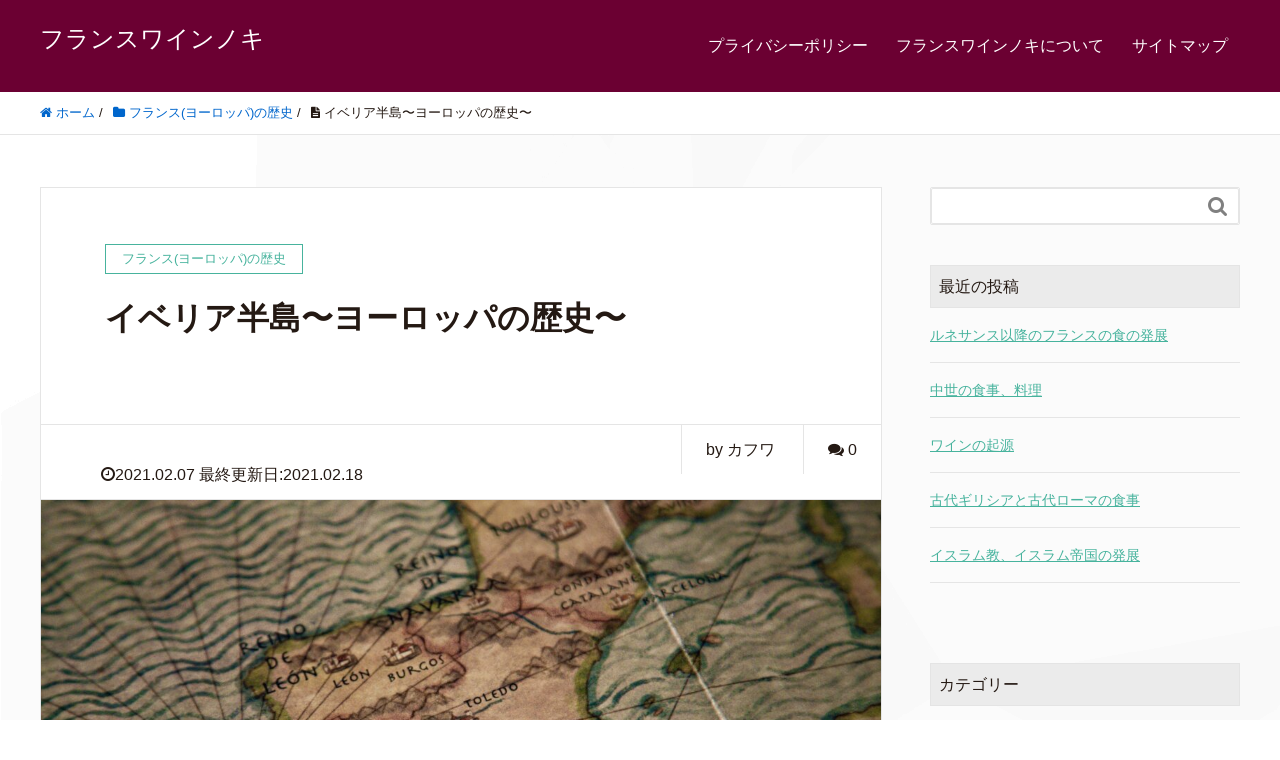

--- FILE ---
content_type: text/html; charset=UTF-8
request_url: https://vinfrancais.xyz/iberica/
body_size: 16606
content:




















































































































































































































































































































































































































































































































<!DOCTYPE HTML>
<html lang="ja" prefix="og: http://ogp.me/ns#">
<head>
	
	<meta charset="UTF-8">
	<title>イベリア半島〜ヨーロッパの歴史〜</title>
	<meta name="viewport" content="width=device-width,initial-scale=1.0">

<meta name='robots' content='max-image-preview:large' />
<meta name="keywords" content="" />
<meta name="description" content="
イベリア半島〜ヨーロッパの歴史〜



イベリア半島にはもともとイベリア人が住んでいましたが、紀元前12c頃にフェニキア人が入ってきます。その後、ガリアからケルト人やギリシア人も入ってくるようになりました。



紀元前2c頃、ローマとカ" />
<meta name="robots" content="index" />
<meta property="og:title" content="イベリア半島〜ヨーロッパの歴史〜" />
<meta property="og:type" content="article" />
<meta property="og:description" content="
イベリア半島〜ヨーロッパの歴史〜



イベリア半島にはもともとイベリア人が住んでいましたが、紀元前12c頃にフェニキア人が入ってきます。その後、ガリアからケルト人やギリシア人も入ってくるようになりました。



紀元前2c頃、ローマとカ" />
<meta property="og:url" content="https://vinfrancais.xyz/iberica/" />
<meta property="og:image" content="https://vinfrancais.xyz/wp-content/uploads/2021/02/map-5631690_1920.jpg" />
<meta property="og:locale" content="ja_JP" />
<meta property="og:site_name" content="フランスワインノキ" />
<link href="https://plus.google.com/" rel="publisher" />
<meta content="summary" name="twitter:card" />
<meta content="vinfrancaisR" name="twitter:site" />

<link rel='dns-prefetch' href='//www.google.com' />
<link rel='dns-prefetch' href='//s.w.org' />
<link rel="alternate" type="application/rss+xml" title="フランスワインノキ &raquo; イベリア半島〜ヨーロッパの歴史〜 のコメントのフィード" href="https://vinfrancais.xyz/iberica/feed/" />
<script type="text/javascript">
window._wpemojiSettings = {"baseUrl":"https:\/\/s.w.org\/images\/core\/emoji\/14.0.0\/72x72\/","ext":".png","svgUrl":"https:\/\/s.w.org\/images\/core\/emoji\/14.0.0\/svg\/","svgExt":".svg","source":{"concatemoji":"https:\/\/vinfrancais.xyz\/wp-includes\/js\/wp-emoji-release.min.js?ver=6.0.11"}};
/*! This file is auto-generated */
!function(e,a,t){var n,r,o,i=a.createElement("canvas"),p=i.getContext&&i.getContext("2d");function s(e,t){var a=String.fromCharCode,e=(p.clearRect(0,0,i.width,i.height),p.fillText(a.apply(this,e),0,0),i.toDataURL());return p.clearRect(0,0,i.width,i.height),p.fillText(a.apply(this,t),0,0),e===i.toDataURL()}function c(e){var t=a.createElement("script");t.src=e,t.defer=t.type="text/javascript",a.getElementsByTagName("head")[0].appendChild(t)}for(o=Array("flag","emoji"),t.supports={everything:!0,everythingExceptFlag:!0},r=0;r<o.length;r++)t.supports[o[r]]=function(e){if(!p||!p.fillText)return!1;switch(p.textBaseline="top",p.font="600 32px Arial",e){case"flag":return s([127987,65039,8205,9895,65039],[127987,65039,8203,9895,65039])?!1:!s([55356,56826,55356,56819],[55356,56826,8203,55356,56819])&&!s([55356,57332,56128,56423,56128,56418,56128,56421,56128,56430,56128,56423,56128,56447],[55356,57332,8203,56128,56423,8203,56128,56418,8203,56128,56421,8203,56128,56430,8203,56128,56423,8203,56128,56447]);case"emoji":return!s([129777,127995,8205,129778,127999],[129777,127995,8203,129778,127999])}return!1}(o[r]),t.supports.everything=t.supports.everything&&t.supports[o[r]],"flag"!==o[r]&&(t.supports.everythingExceptFlag=t.supports.everythingExceptFlag&&t.supports[o[r]]);t.supports.everythingExceptFlag=t.supports.everythingExceptFlag&&!t.supports.flag,t.DOMReady=!1,t.readyCallback=function(){t.DOMReady=!0},t.supports.everything||(n=function(){t.readyCallback()},a.addEventListener?(a.addEventListener("DOMContentLoaded",n,!1),e.addEventListener("load",n,!1)):(e.attachEvent("onload",n),a.attachEvent("onreadystatechange",function(){"complete"===a.readyState&&t.readyCallback()})),(e=t.source||{}).concatemoji?c(e.concatemoji):e.wpemoji&&e.twemoji&&(c(e.twemoji),c(e.wpemoji)))}(window,document,window._wpemojiSettings);
</script>
<style type="text/css">
img.wp-smiley,
img.emoji {
	display: inline !important;
	border: none !important;
	box-shadow: none !important;
	height: 1em !important;
	width: 1em !important;
	margin: 0 0.07em !important;
	vertical-align: -0.1em !important;
	background: none !important;
	padding: 0 !important;
}
</style>
	<link rel='stylesheet' id='font-awesome-css'  href='https://vinfrancais.xyz/wp-content/themes/xeory_extension/lib/css/font-awesome.min.css?ver=6.0.11' type='text/css' media='all' />
<link rel='stylesheet' id='base-css-css'  href='https://vinfrancais.xyz/wp-content/themes/xeory_extension/base.css?ver=6.0.11' type='text/css' media='all' />
<link rel='stylesheet' id='main-css-css'  href='https://vinfrancais.xyz/wp-content/themes/xeory_extension_child/style.css?ver=6.0.11' type='text/css' media='all' />
<link rel='stylesheet' id='wp-block-library-css'  href='https://vinfrancais.xyz/wp-includes/css/dist/block-library/style.min.css?ver=6.0.11' type='text/css' media='all' />
<link rel='stylesheet' id='coblocks-frontend-css'  href='https://vinfrancais.xyz/wp-content/plugins/coblocks/dist/style-coblocks-1.css?ver=2.24.4' type='text/css' media='all' />
<link rel='stylesheet' id='advgb_custom_styles-css'  href='https://vinfrancais.xyz/wp-content/uploads/advgb/custom_styles.css?ver=6.0.11' type='text/css' media='all' />
<link rel='stylesheet' id='dashicons-css'  href='https://vinfrancais.xyz/wp-includes/css/dashicons.min.css?ver=6.0.11' type='text/css' media='all' />
<link rel='stylesheet' id='advgb_blocks_styles_min-css'  href='https://vinfrancais.xyz/wp-content/plugins/advanced-gutenberg/assets/css/blocks_styles/blocks.min.css?ver=6.0.11' type='text/css' media='all' />
<style id='global-styles-inline-css' type='text/css'>
body{--wp--preset--color--black: #000000;--wp--preset--color--cyan-bluish-gray: #abb8c3;--wp--preset--color--white: #ffffff;--wp--preset--color--pale-pink: #f78da7;--wp--preset--color--vivid-red: #cf2e2e;--wp--preset--color--luminous-vivid-orange: #ff6900;--wp--preset--color--luminous-vivid-amber: #fcb900;--wp--preset--color--light-green-cyan: #7bdcb5;--wp--preset--color--vivid-green-cyan: #00d084;--wp--preset--color--pale-cyan-blue: #8ed1fc;--wp--preset--color--vivid-cyan-blue: #0693e3;--wp--preset--color--vivid-purple: #9b51e0;--wp--preset--gradient--vivid-cyan-blue-to-vivid-purple: linear-gradient(135deg,rgba(6,147,227,1) 0%,rgb(155,81,224) 100%);--wp--preset--gradient--light-green-cyan-to-vivid-green-cyan: linear-gradient(135deg,rgb(122,220,180) 0%,rgb(0,208,130) 100%);--wp--preset--gradient--luminous-vivid-amber-to-luminous-vivid-orange: linear-gradient(135deg,rgba(252,185,0,1) 0%,rgba(255,105,0,1) 100%);--wp--preset--gradient--luminous-vivid-orange-to-vivid-red: linear-gradient(135deg,rgba(255,105,0,1) 0%,rgb(207,46,46) 100%);--wp--preset--gradient--very-light-gray-to-cyan-bluish-gray: linear-gradient(135deg,rgb(238,238,238) 0%,rgb(169,184,195) 100%);--wp--preset--gradient--cool-to-warm-spectrum: linear-gradient(135deg,rgb(74,234,220) 0%,rgb(151,120,209) 20%,rgb(207,42,186) 40%,rgb(238,44,130) 60%,rgb(251,105,98) 80%,rgb(254,248,76) 100%);--wp--preset--gradient--blush-light-purple: linear-gradient(135deg,rgb(255,206,236) 0%,rgb(152,150,240) 100%);--wp--preset--gradient--blush-bordeaux: linear-gradient(135deg,rgb(254,205,165) 0%,rgb(254,45,45) 50%,rgb(107,0,62) 100%);--wp--preset--gradient--luminous-dusk: linear-gradient(135deg,rgb(255,203,112) 0%,rgb(199,81,192) 50%,rgb(65,88,208) 100%);--wp--preset--gradient--pale-ocean: linear-gradient(135deg,rgb(255,245,203) 0%,rgb(182,227,212) 50%,rgb(51,167,181) 100%);--wp--preset--gradient--electric-grass: linear-gradient(135deg,rgb(202,248,128) 0%,rgb(113,206,126) 100%);--wp--preset--gradient--midnight: linear-gradient(135deg,rgb(2,3,129) 0%,rgb(40,116,252) 100%);--wp--preset--duotone--dark-grayscale: url('#wp-duotone-dark-grayscale');--wp--preset--duotone--grayscale: url('#wp-duotone-grayscale');--wp--preset--duotone--purple-yellow: url('#wp-duotone-purple-yellow');--wp--preset--duotone--blue-red: url('#wp-duotone-blue-red');--wp--preset--duotone--midnight: url('#wp-duotone-midnight');--wp--preset--duotone--magenta-yellow: url('#wp-duotone-magenta-yellow');--wp--preset--duotone--purple-green: url('#wp-duotone-purple-green');--wp--preset--duotone--blue-orange: url('#wp-duotone-blue-orange');--wp--preset--font-size--small: 13px;--wp--preset--font-size--medium: 20px;--wp--preset--font-size--large: 36px;--wp--preset--font-size--x-large: 42px;}.has-black-color{color: var(--wp--preset--color--black) !important;}.has-cyan-bluish-gray-color{color: var(--wp--preset--color--cyan-bluish-gray) !important;}.has-white-color{color: var(--wp--preset--color--white) !important;}.has-pale-pink-color{color: var(--wp--preset--color--pale-pink) !important;}.has-vivid-red-color{color: var(--wp--preset--color--vivid-red) !important;}.has-luminous-vivid-orange-color{color: var(--wp--preset--color--luminous-vivid-orange) !important;}.has-luminous-vivid-amber-color{color: var(--wp--preset--color--luminous-vivid-amber) !important;}.has-light-green-cyan-color{color: var(--wp--preset--color--light-green-cyan) !important;}.has-vivid-green-cyan-color{color: var(--wp--preset--color--vivid-green-cyan) !important;}.has-pale-cyan-blue-color{color: var(--wp--preset--color--pale-cyan-blue) !important;}.has-vivid-cyan-blue-color{color: var(--wp--preset--color--vivid-cyan-blue) !important;}.has-vivid-purple-color{color: var(--wp--preset--color--vivid-purple) !important;}.has-black-background-color{background-color: var(--wp--preset--color--black) !important;}.has-cyan-bluish-gray-background-color{background-color: var(--wp--preset--color--cyan-bluish-gray) !important;}.has-white-background-color{background-color: var(--wp--preset--color--white) !important;}.has-pale-pink-background-color{background-color: var(--wp--preset--color--pale-pink) !important;}.has-vivid-red-background-color{background-color: var(--wp--preset--color--vivid-red) !important;}.has-luminous-vivid-orange-background-color{background-color: var(--wp--preset--color--luminous-vivid-orange) !important;}.has-luminous-vivid-amber-background-color{background-color: var(--wp--preset--color--luminous-vivid-amber) !important;}.has-light-green-cyan-background-color{background-color: var(--wp--preset--color--light-green-cyan) !important;}.has-vivid-green-cyan-background-color{background-color: var(--wp--preset--color--vivid-green-cyan) !important;}.has-pale-cyan-blue-background-color{background-color: var(--wp--preset--color--pale-cyan-blue) !important;}.has-vivid-cyan-blue-background-color{background-color: var(--wp--preset--color--vivid-cyan-blue) !important;}.has-vivid-purple-background-color{background-color: var(--wp--preset--color--vivid-purple) !important;}.has-black-border-color{border-color: var(--wp--preset--color--black) !important;}.has-cyan-bluish-gray-border-color{border-color: var(--wp--preset--color--cyan-bluish-gray) !important;}.has-white-border-color{border-color: var(--wp--preset--color--white) !important;}.has-pale-pink-border-color{border-color: var(--wp--preset--color--pale-pink) !important;}.has-vivid-red-border-color{border-color: var(--wp--preset--color--vivid-red) !important;}.has-luminous-vivid-orange-border-color{border-color: var(--wp--preset--color--luminous-vivid-orange) !important;}.has-luminous-vivid-amber-border-color{border-color: var(--wp--preset--color--luminous-vivid-amber) !important;}.has-light-green-cyan-border-color{border-color: var(--wp--preset--color--light-green-cyan) !important;}.has-vivid-green-cyan-border-color{border-color: var(--wp--preset--color--vivid-green-cyan) !important;}.has-pale-cyan-blue-border-color{border-color: var(--wp--preset--color--pale-cyan-blue) !important;}.has-vivid-cyan-blue-border-color{border-color: var(--wp--preset--color--vivid-cyan-blue) !important;}.has-vivid-purple-border-color{border-color: var(--wp--preset--color--vivid-purple) !important;}.has-vivid-cyan-blue-to-vivid-purple-gradient-background{background: var(--wp--preset--gradient--vivid-cyan-blue-to-vivid-purple) !important;}.has-light-green-cyan-to-vivid-green-cyan-gradient-background{background: var(--wp--preset--gradient--light-green-cyan-to-vivid-green-cyan) !important;}.has-luminous-vivid-amber-to-luminous-vivid-orange-gradient-background{background: var(--wp--preset--gradient--luminous-vivid-amber-to-luminous-vivid-orange) !important;}.has-luminous-vivid-orange-to-vivid-red-gradient-background{background: var(--wp--preset--gradient--luminous-vivid-orange-to-vivid-red) !important;}.has-very-light-gray-to-cyan-bluish-gray-gradient-background{background: var(--wp--preset--gradient--very-light-gray-to-cyan-bluish-gray) !important;}.has-cool-to-warm-spectrum-gradient-background{background: var(--wp--preset--gradient--cool-to-warm-spectrum) !important;}.has-blush-light-purple-gradient-background{background: var(--wp--preset--gradient--blush-light-purple) !important;}.has-blush-bordeaux-gradient-background{background: var(--wp--preset--gradient--blush-bordeaux) !important;}.has-luminous-dusk-gradient-background{background: var(--wp--preset--gradient--luminous-dusk) !important;}.has-pale-ocean-gradient-background{background: var(--wp--preset--gradient--pale-ocean) !important;}.has-electric-grass-gradient-background{background: var(--wp--preset--gradient--electric-grass) !important;}.has-midnight-gradient-background{background: var(--wp--preset--gradient--midnight) !important;}.has-small-font-size{font-size: var(--wp--preset--font-size--small) !important;}.has-medium-font-size{font-size: var(--wp--preset--font-size--medium) !important;}.has-large-font-size{font-size: var(--wp--preset--font-size--large) !important;}.has-x-large-font-size{font-size: var(--wp--preset--font-size--x-large) !important;}
</style>
<link rel='stylesheet' id='contact-form-7-css'  href='https://vinfrancais.xyz/wp-content/plugins/contact-form-7/includes/css/styles.css?ver=5.1.1' type='text/css' media='all' />
<link rel='stylesheet' id='wpccp-css'  href='https://vinfrancais.xyz/wp-content/plugins/wp-content-copy-protection/assets/css/style.min.css?ver=1607872821' type='text/css' media='all' />
<link rel='stylesheet' id='wp-components-css'  href='https://vinfrancais.xyz/wp-includes/css/dist/components/style.min.css?ver=6.0.11' type='text/css' media='all' />
<link rel='stylesheet' id='godaddy-styles-css'  href='https://vinfrancais.xyz/wp-content/plugins/coblocks/includes/Dependencies/GoDaddy/Styles/build/latest.css?ver=0.4.2' type='text/css' media='all' />
<link rel='stylesheet' id='ez-icomoon-css'  href='https://vinfrancais.xyz/wp-content/plugins/easy-table-of-contents/vendor/icomoon/style.min.css?ver=1.7' type='text/css' media='all' />
<link rel='stylesheet' id='ez-toc-css'  href='https://vinfrancais.xyz/wp-content/plugins/easy-table-of-contents/assets/css/screen.min.css?ver=1.7' type='text/css' media='all' />
<style id='ez-toc-inline-css' type='text/css'>
div#ez-toc-container p.ez-toc-title {font-size: 120%;}div#ez-toc-container p.ez-toc-title {font-weight: 500;}div#ez-toc-container ul li {font-size: 95%;}
</style>
<link rel='stylesheet' id='parent-style-css'  href='https://vinfrancais.xyz/wp-content/themes/xeory_extension/style.css?ver=6.0.11' type='text/css' media='all' />
<link rel='stylesheet' id='child-style-css'  href='https://vinfrancais.xyz/wp-content/themes/xeory_extension_child/style.css?ver=6.0.11' type='text/css' media='all' />
<link rel='stylesheet' id='pochipp-front-css'  href='https://vinfrancais.xyz/wp-content/plugins/pochipp/dist/css/style.css?ver=1.8.2' type='text/css' media='all' />
<script type='text/javascript' src='https://vinfrancais.xyz/wp-includes/js/jquery/jquery.min.js?ver=3.6.0' id='jquery-core-js'></script>
<script type='text/javascript' src='https://vinfrancais.xyz/wp-includes/js/jquery/jquery-migrate.min.js?ver=3.3.2' id='jquery-migrate-js'></script>
<link rel="https://api.w.org/" href="https://vinfrancais.xyz/wp-json/" /><link rel="alternate" type="application/json" href="https://vinfrancais.xyz/wp-json/wp/v2/posts/11947" /><link rel="EditURI" type="application/rsd+xml" title="RSD" href="https://vinfrancais.xyz/xmlrpc.php?rsd" />
<link rel="wlwmanifest" type="application/wlwmanifest+xml" href="https://vinfrancais.xyz/wp-includes/wlwmanifest.xml" /> 
<meta name="generator" content="WordPress 6.0.11" />
<link rel="canonical" href="https://vinfrancais.xyz/iberica/" />
<link rel='shortlink' href='https://vinfrancais.xyz/?p=11947' />
<link rel="alternate" type="application/json+oembed" href="https://vinfrancais.xyz/wp-json/oembed/1.0/embed?url=https%3A%2F%2Fvinfrancais.xyz%2Fiberica%2F" />
<link rel="alternate" type="text/xml+oembed" href="https://vinfrancais.xyz/wp-json/oembed/1.0/embed?url=https%3A%2F%2Fvinfrancais.xyz%2Fiberica%2F&#038;format=xml" />
<!-- Pochipp -->
<style id="pchpp_custom_style">:root{--pchpp-color-inline: #069A8E;--pchpp-color-custom: #5ca250;--pchpp-color-custom-2: #8e59e4;--pchpp-color-amazon: #f99a0c;--pchpp-color-rakuten: #e0423c;--pchpp-color-yahoo: #438ee8;--pchpp-inline-bg-color: var(--pchpp-color-inline);--pchpp-inline-txt-color: #fff;--pchpp-inline-shadow: 0 1px 4px -1px rgba(0, 0, 0, 0.2);--pchpp-inline-radius: 0px;--pchpp-inline-width: auto;};</style>
<script id="pchpp_vars">window.pchppVars = {};window.pchppVars.ajaxUrl = "https://vinfrancais.xyz/wp-admin/admin-ajax.php";window.pchppVars.ajaxNonce = "b92067aa34";</script>
<script type="text/javascript" language="javascript">var vc_pid = "888004450";</script>
<!-- / Pochipp -->
<style type="text/css">.broken_link, a.broken_link {
	text-decoration: line-through;
}</style><style type="text/css">.removed_link, a.removed_link {
	text-decoration: line-through;
}</style><link rel="icon" href="https://vinfrancais.xyz/wp-content/uploads/2020/09/cropped-IMG_0190-32x32.png" sizes="32x32" />
<link rel="icon" href="https://vinfrancais.xyz/wp-content/uploads/2020/09/cropped-IMG_0190-192x192.png" sizes="192x192" />
<link rel="apple-touch-icon" href="https://vinfrancais.xyz/wp-content/uploads/2020/09/cropped-IMG_0190-180x180.png" />
<meta name="msapplication-TileImage" content="https://vinfrancais.xyz/wp-content/uploads/2020/09/cropped-IMG_0190-270x270.png" />
		<style type="text/css" id="wp-custom-css">
			body.home #main_visual {
    background-image:url(https://vinfrancais.xyz/wp-content/uploads/2019/04/IMG_2709-e1555326452666.jpg) !important;
    width:100%;
    background-position: center center !important;
    background-repeat: no-repeat !important;
    background-color:#000 !important;
    }

/* ヘッダーの色を変更 */

body #header {
    background: #6b0032;
    }

#gnav {
    background-color: #6b0032;
    }

#gnav ul li a {
    background-color: #6b0032;
    }

#gnav ul li a:hover,
#gnav ul li a:focus {
    background-color: #3e494f;
    }

#gnav ul li.current-menu-item a {
    background: #6b0032;
    }

#header-fnav-area #header-fnav-btn a {
    background-color: #3e494f;
    }

#header-nav-btn a {
    background-color:#3e494f;
    }

@media (max-width: 767px) {

#header-nav-btn a {
    background-color: #3e494f;
    }
    
}


/* お問い合せの色変更 */

#front-contact .c_box {
    background-color:#fff;
    }

#front-contact label {
    color:#000;
    }

body.home #front-contact input,
body.home #front-contact textarea {
    border:solid 1px #58656e;
    width:100% !important;
    }
body.home #front-contact input.wpcf7-submit {
    background-color:#009fb7 !important;
    border:none;
    }


/* フッターの背景色変更 */

#footer {
    border-top:solid 8px #6b0032 !important;
    }

#footer #footer-brand-area {
    border-bottom: 1px solid #6b0032;
    }

#footer .footer-01 {
    background-color:#6b0032;
    }

#footer .footer-02 {
    background-color:#6b0032;
    }
	/*– 親カテゴリと子カテゴリを見やすく分ける –*/
li.cat-item .children {
padding-left: 30px !important;
}
	
	
/* 固定・投稿ページのリンク色を変更 */

.single #main article a,
.page #main article a {
    color:#0066cc !important;
    }

.breadcrumb-area a {
    color:#0066cc !important;
    }


/*--------------------------------------
  もしもの簡単リンクのカスタマイズ
--------------------------------------*/
.easyLink-box {
	margin: 0 0 1.5em!important;
}
.easyLink-info-btn {
	display: inline!important;
}
.easyLink-info-btn a{
	margin: 5px 10px 5px 0!important;
	padding: 0 12px!important;
    line-height: 35px!important;
	display: inline-block!important;
	width: 100%!important;
	box-shadow: 0 8px 15px -5px rgba(0, 0, 0, 0.25)!important;
	font-size: 1em!important;
}
.easyLink-info-btn-amazon{
	background:#ffb36b!important;
}
.easyLink-info-btn-rakuten{
	background:#ea7373!important;
}
.easyLink-info-btn-yahoo{
	background:#73c1ea!important;
}
.easyLink-info-btn a:before {
    font-family: "Font Awesome 5 Free";
    content: "\f0da";
    padding-right: 3px;
}
@media screen and (max-width: 480px){
	div.easyLink-box div.easyLink-info p.easyLink-info-btn a {
		width: 100%!important;
		position: relative;
	}
	.easyLink-info-btn a:before {
		padding-right: 5px;
		right: 5px;
		position: absolute;		
	}
}
/* 固定・投稿ページの文字サイズを変更 */

.post-content {
    font-size:17px;
    line-height:1.8em;
    }

@media (min-width: 768px) {
    
.post-content {
    font-size:18px;
    } 
    
}

@media (min-width: 992px) {
    
.post-content {
    font-size:19px;
    }  
    
}		</style>
		
<div align="center">
	<noscript>
		<div style="position:fixed; top:0px; left:0px; z-index:3000; height:100%; width:100%; background-color:#FFFFFF">
			<br/><br/>
			<div style="font-family: Tahoma; font-size: 14px; background-color:#FFFFCC; border: 1pt solid Black; padding: 10pt;">
				Sorry, you have Javascript Disabled! To see this page as it is meant to appear, please enable your Javascript! See instructions <a href="http://www.enable-javascript.com/">here</a>
			</div>
		</div>
	</noscript>
</div>

<!-- Global site tag (gtag.js) - Google Analytics -->
<script async src="https://www.googletagmanager.com/gtag/js?id=UA-146472044-1"></script>
<script>
  window.dataLayer = window.dataLayer || [];
  function gtag(){dataLayer.push(arguments);}
  gtag('js', new Date());

  gtag('config', 'UA-146472044-1');
</script>

<!-- Global site tag (gtag.js) - Google Analytics -->
<script async src="https://www.googletagmanager.com/gtag/js?id=G-QLG56C1PVZ"></script>
<script>
  window.dataLayer = window.dataLayer || [];
  function gtag(){dataLayer.push(arguments);}
  gtag('js', new Date());

  gtag('config', 'G-QLG56C1PVZ');
</script>
</head>

<body class="post-template-default single single-post postid-11947 single-format-standard  default" itemschope="itemscope" itemtype="http://schema.org/WebPage">

  <div id="fb-root"></div>
<script>(function(d, s, id) {
  var js, fjs = d.getElementsByTagName(s)[0];
  if (d.getElementById(id)) return;
  js = d.createElement(s); js.id = id;
  js.src = "//connect.facebook.net/ja_JP/sdk.js#xfbml=1&version=v2.8&appId=";
  fjs.parentNode.insertBefore(js, fjs);
}(document, 'script', 'facebook-jssdk'));</script>
<header id="header" role="banner" itemscope="itemscope" itemtype="http://schema.org/WPHeader">
  <div class="wrap clearfix">
        <p id="logo" itemprop="headline">
      <a href="https://vinfrancais.xyz">フランスワインノキ</a><br />
    </p>    <!-- start global nav  -->
    
    <div id="header-right" class="clearfix">
      
        
        <div id="header-gnav-area">
      <nav id="gnav" role="navigation" itemscope="itemscope" itemtype="http://scheme.org/SiteNavigationElement">
      <div id="gnav-container" class="gnav-container"><ul id="gnav-ul" class="clearfix"><li id="menu-item-26" class="menu-item menu-item-type-post_type menu-item-object-page menu-item-privacy-policy menu-item-26 privacy-policy-2"><a href="https://vinfrancais.xyz/privacy-policy-2/">プライバシーポリシー</a></li>
<li id="menu-item-36" class="menu-item menu-item-type-post_type menu-item-object-page menu-item-36 profile"><a href="https://vinfrancais.xyz/profile/">フランスワインノキについて</a></li>
<li id="menu-item-4107" class="menu-item menu-item-type-post_type menu-item-object-page menu-item-4107 sitemap"><a href="https://vinfrancais.xyz/sitemap/">サイトマップ</a></li>
</ul></div>  
      </nav>
    </div>
        
    </div><!-- /header-right -->
    
          

      <div id="header-nav-btn">
        <a href="#"><i class="fa fa-align-justify"></i></a>
      </div>
      
      </div>
</header>


  <nav id="gnav-sp">
    <div class="wrap">
    
    <div class="grid-wrap">
            <div id="header-cont-about" class="grid-3">
                  </div>
        <div id="header-cont-content" class="grid-6">
          <h4>ブログコンテンツ</h4>
                <div id="gnav-container-sp" class="gnav-container"><ul id="gnav-ul-sp" class="clearfix"><li class="menu-item menu-item-type-post_type menu-item-object-page menu-item-privacy-policy menu-item-26 privacy-policy-2"><a href="https://vinfrancais.xyz/privacy-policy-2/">プライバシーポリシー</a></li>
<li class="menu-item menu-item-type-post_type menu-item-object-page menu-item-36 profile"><a href="https://vinfrancais.xyz/profile/">フランスワインノキについて</a></li>
<li class="menu-item menu-item-type-post_type menu-item-object-page menu-item-4107 sitemap"><a href="https://vinfrancais.xyz/sitemap/">サイトマップ</a></li>
</ul></div>        </div>
        
    </div>
    
    </div>
  </nav>


  
  <div class="breadcrumb-area">
    <div class="wrap">
      <ol class="breadcrumb clearfix"><li itemscope="itemscope" itemtype="http://data-vocabulary.org/Breadcrumb"><a href="https://vinfrancais.xyz" itemprop="url"><i class="fa fa-home"></i> <span itemprop="title">ホーム</span></a> / </li><li itemscope="itemscope" itemtype="http://data-vocabulary.org/Breadcrumb"><a href="https://vinfrancais.xyz/category/histoire/" itemprop="url"><i class="fa fa-folder"></i> <span itemprop="title">フランス(ヨーロッパ)の歴史</span></a> / </li><li><i class="fa fa-file-text"></i> イベリア半島〜ヨーロッパの歴史〜</li></ol>    </div>
  </div>
    





<div id="content">

<div class="wrap">

  

  <div id="main" class="col-md-8" role="main" itemprop="mainContentOfPage" itemscope="itemscope" itemtype="http://schema.org/Blog">
    
    <div class="main-inner">
    
            
        <article id="post-11947" class="post-11947 post type-post status-publish format-standard has-post-thumbnail hentry category-histoire" itemscope="itemscope" itemtype="http://schema.org/BlogPosting">

      <header class="post-header">
        <div class="cat-name">
          <span>
            フランス(ヨーロッパ)の歴史          </span>
        </div>
        <h1 class="post-title" itemprop="headline">イベリア半島〜ヨーロッパの歴史〜</h1>
        <div class="post-sns">
            <!-- ソーシャルボタン -->
  <ul class="bzb-sns-btn ">
  
  </ul>
  <!-- /bzb-sns-btns -->        </div>
      </header>

      <div class="post-meta-area">
        <ul class="post-meta list-inline">
          <li class="date" itemprop="datePublished" datetime="2021-02-07T00:55:32+09:00"><i class="fa fa-clock-o"></i>2021.02.07			  最終更新日:2021.02.18			</li>
        </ul>
        <ul class="post-meta-comment">
          <li class="author">
            by カフワ          </li>
          <li class="comments">
            <i class="fa fa-comments"></i> <span class="count">0</span>
          </li>
        </ul>
      </div>
      
            <div class="post-thumbnail">
        <img width="1200" height="630" src="https://vinfrancais.xyz/wp-content/uploads/2021/02/map-5631690_1920-1200x630.jpg" class="attachment-1200x630x1 size-1200x630x1 wp-post-image" alt="イベリア半島" loading="lazy" />      </div>
      
      <section class="post-content" itemprop="text">
        
<h2>イベリア半島〜ヨーロッパの歴史〜</h2>



<p>イベリア半島にはもともとイベリア人が住んでいましたが、紀元前12c頃にフェニキア人が入ってきます。その後、ガリアからケルト人やギリシア人も入ってくるようになりました。</p>



<p>紀元前2c頃、ローマとカルタゴ(現在のチュニジアあたりの国。イベリア半島南部にも領土を保有していた)の間で起こったポエニ戦争でローマが勝利したことで、イベリア半島はローマの支配を受けることとなります。</p>



<p>ローマは帝政となり、その時にイベリア半島は3つの属州に分かれます。</p>



<p>415年に西ゴート族がフランス南部のトゥールーズ周辺に西ゴート王国を建てますが、フランク王国との争いに敗れ、王国の中心をイベリア半島に移します。</p>



<p>西ゴート族はもともとアリウス派(キリストの神性を神より下位に置く宗派)でしたが、589年にカトリックへ改宗しています。</p>



<p>西ゴート王国はイベリア半島のほぼ全ての地域を統一しますが、711年にイスラム勢力のウマイヤ朝がイベリア半島に上陸すると、ウマイヤ朝に滅ぼされてしまいます。</p>



<p>イベリア半島の多くの地域がウマイヤ朝の属州となります。</p>



<p>西ゴート王国の生き残りはイベリア半島北部の山岳地帯に渡り、アストゥリアス王国を建国します。アストゥリアス王国は914年にレオンへ遷都し、レオン王国となります。</p>



<p>イスラム勢力との衝突が頻繁に起こった前線の地域にはカスティーリャ伯領が設置され、後にカスティーリャ伯領は独立します。</p>



<p>イスラム勢力のウマイヤ朝は、フランク王国にも侵入を始めます。</p>



<p>フランク王国のカール大帝は、イスラム勢力の侵入に備えて、スペイン辺境領を設置しました。</p>



<p>現在のナバーラ州の州都であるパンプローナもスペイン辺境領の一つでしたが、ここにはバスク人の祖先と言われているヴァスコン人が住んでいて、9cに独立してナバラ王国が誕生します(初期はパンプローナ王国)</p>



<p>ナバラ王のサンチョ3世はカスティーリャ伯領の相続人であるムニアドナと結婚し、イベリア半島のキリスト教圏で最大勢力となりますが、サンチョ3世の死後に、ナバラ、カスティーリャ、アラゴンなどに分かれてしまいます。</p>



<p>その後、カスティーリャとアラゴンの力が強くなり、ナバラは両国に分割されて統治されますが、再び独立します(1512年には再びカスティーリャ王国に併合されますが、1620年に北部はフランス領となります)</p>



<p>1037年にカスティーリャ王国のフェルナンド1世がレオン王位も獲得したことで、カスティーリャ＝レオン王国が誕生します。</p>



<p>バルセロナ周辺の地域もスペイン辺境領でしたが、こちらも11cにカタルーニャ君主国が誕生します。</p>



<p>サンチョ3世の息子、ラミロ1世はハカ周辺のアラゴンを与えられ(ハカもスペイン辺境領の一つだった)、国王の称号も手にします。</p>



<p>カタルーニャ君主国とアラゴン王国は婚姻による同君連合となり、1137年に、アラゴン連合王国が誕生します。</p>



<p>現フランスのルシオンもアラゴン連合王国に併合されます(ルシオンはその後、マヨルカ王国や、フランスの統治の時代を経ながらもカタルーニャの一部として文化を保っていきますが、最終的に1659年のピレネー条約でフランスに割譲されます)</p>



<p>一方、イスラム勢力の方は750年ウマイヤ朝がアッパーズ革命により滅亡しますが、ウマイヤ家の生き残りがイベリア半島に逃れて後ウマイヤ朝を建国します。一時は繁栄を見せた後ウマイヤ朝ですが、1031年に滅亡し、第一次タイファ時代と呼ばれるグラナダ王国やバレンシア王国といった小王国が分立する時代を迎えます。</p>



<p>イスラム勢力がいくつかの勢力に分かれたこともあり、カスティーリャ＝レオン王国は、1085年にはイスラム勢力の中心地であるトレドを征服することに成功します。</p>



<p>1143年にはカスティーリャ王国からポルトガル王国が独立します。</p>



<p>徐々にカトリック勢力が力を付け、カスティーリャ王国の他、ポルトガル王国、アラゴン王国などがレコンキスタと呼ばれる再征服運動を進めていきます。</p>



<p>1238年にアラゴン王国がバレンシア王国を征服し、カスティーリャ王国はセビリアを制圧することで、イベリア半島にはカスティーリャに臣従を誓うグラナダのナスル朝のみとなります(このグラナダ王国は1492年まで存続)</p>



<p>この時点でイベリア半島はカトリック圏に完全に戻ったと言えます。現在のスペイン文化は、イスラム勢力が支配していた頃の文化とカトリックの文化が混ざり合って形作られていきました。</p>



<p>イスラム勢力を追い出すことに成功した後の各国は、それぞれの領土拡大の道を進みます。</p>



<p>カスティーリャでは14cにカスティーリャ継承戦争が起こり、これは本来、内乱ではありますが、百年戦争で争うフランスとイングランドそれぞれに協力を仰いだため、大きな争いに発展します。</p>



<p>アラゴン王国は地中海に勢力を伸ばし、シチリアとイタリア半島南部を領土とするシチリア王国を手に入れます。</p>



<p>アラゴンのフェルナンド2世とカスティーリャのイザベル1世が結婚したことで、1479年にスペイン王国が誕生します(15cにはポルトガルやスペインは他のヨーロッパの国々に先駆けて大航海時代に入ります)</p>



<p>そして、2人の次女であるフアナと、ハプスブルク家の神聖ローマ皇帝マクシミリアン1世の息子であるブルゴーニュ公のフィリップ美公が結婚し、その息子のカルロス1世が、カスティーリャ＝アラゴン王として即位します(スペイン・ハプスブルク家の始まり)</p>



<p>カルロス1世は神聖ローマ皇帝としてもカール5世として即位します(フランスを両側から挟む形になった)</p>



<p>カルロス1世は息子のフェリペ2世にスペインの領土を、弟のフェルナンド1世にオーストリア・神聖ローマ帝国の領土を継承させたことで、オーストリアとスペインは、オーストリア・ハプスブルク家と、スペイン・ハプスブルク家(アブスブルゴ朝)の2つに分かれて統治されることとなります。</p>



<p>フェリペ2世はポルトガル王位も継承します。</p>



<p>16c中頃から17c前半までの間にスペインは繁栄を極め、黄金の世紀とも呼ばれますが、その後、勢力を弱めていきます。</p>



<p>1640年にはポルトガルが独立、カタルーニャでの収穫人戦争と西仏戦争の後に締結されたピレネー条約で、先に述べた通り、ルーション地方をフランスに割譲することとなります。</p>



<p>1700年にカルロス2世が亡くなると、フランス王ルイ14cの孫でブルボン家のアンジュー公フィリップがスペイン王に即位し、それが反発を招き、ヨーロッパの各国が関わるスペイン継承戦争が起こります(フランスの領土拡大と、それに対する各国の反発)</p>



<p>各国の協力により、フランスの領土拡大は阻止されますが、フェリペ5世は、スペイン王として認められます(フェリペ5世はフランス王継承権を放棄した。またイベリア半島外の領土をかなり他国に割譲することとなった)</p>



<p>フェリペ5世は中央集権化を図り、諸王国を一つにまとめ、現在のスペインへと生まれ変わっていきます(現在まで続くスペイン・ブルボン朝)</p>



<p>フランスではナポレオンが政権を握り、ヨーロッパ中を制圧したこともあり、スペイン・ブルボン朝は中断しますが(その後も何度か中断しつつも)、現在まで王朝は続いています。</p>
      </section>

      <footer class="post-footer">
      
        
          <!-- ソーシャルボタン -->
  <ul class="bzb-sns-btn ">
  
  </ul>
  <!-- /bzb-sns-btns -->        <ul class="post-footer-list">
          <li class="cat"><i class="fa fa-folder"></i> <a href="https://vinfrancais.xyz/category/histoire/" rel="category tag">フランス(ヨーロッパ)の歴史</a></li>
                  </ul>
      </footer>

            
        <div class="post-share">
      <div><div class="textwidget custom-html-widget"><!-- MAF Rakuten Widget FROM HERE -->
<script type="text/javascript">MafRakutenWidgetParam=function() { return{ size:'600x200',design:'slide',recommend:'on',auto_mode:'on',a_id:'1783154', border:'off'};};</script><script type="text/javascript" src="//image.moshimo.com/static/publish/af/rakuten/widget.js"></script>
<!-- MAF Rakuten Widget TO HERE --></div></div>    </div>
          
    </article>
      
     <aside class="post-author" itemprop="author" itemscope="itemscope" itemtype="http://schema.org/Person">
      <div class="clearfix">
        <div class="post-author-img">
          <div class="inner">
          <img src="https://vinfrancais.xyz/wp-content/uploads/2020/09/46fbbb0f0b4f6a254cb97b1612a43a68-80x80.jpg" alt="アバター">
          </div>
        </div>
        <div class="post-author-meta">
          <h4 itemprop="name">カフワ</h4>
          <p itemprop="discription">都内のビストロで働くソムリエです。ワインは奥が深く終わりがない世界。時間をかけて少しづつ理解を深めてきた内容を公開していきます。</p>
        </div>
      </div>
    </aside>    
    
    
<div id="comments" class="comments-area">

	
	
</div><!-- #comments -->

        

    </div><!-- /main-inner -->
  </div><!-- /main -->
  
  <div id="side" class="col-md-4" role="complementary" itemscope="itemscope" itemtype="http://schema.org/WPSideBar">
    <div class="side-inner">
      <div class="side-widget-area">
        
      <div id="search-2" class="widget_search side-widget"><div class="side-widget-inner"><form role="search" method="get" id="searchform" action="https://vinfrancais.xyz/" >
  <div>
  <input type="text" value="" name="s" id="s" />
  <button type="submit" id="searchsubmit"></button>
  </div>
  </form></div></div>
		<div id="recent-posts-2" class="widget_recent_entries side-widget"><div class="side-widget-inner">
		<h4 class="side-title"><span class="side-title-inner">最近の投稿</span></h4>
		<ul>
											<li>
					<a href="https://vinfrancais.xyz/after-the-renaissance/">ルネサンス以降のフランスの食の発展</a>
									</li>
											<li>
					<a href="https://vinfrancais.xyz/medieval-cuisine/">中世の食事、料理</a>
									</li>
											<li>
					<a href="https://vinfrancais.xyz/origin-of-wine/">ワインの起源</a>
									</li>
											<li>
					<a href="https://vinfrancais.xyz/ancient-roman-cuisine/">古代ギリシアと古代ローマの食事</a>
									</li>
											<li>
					<a href="https://vinfrancais.xyz/islam/">イスラム教、イスラム帝国の発展</a>
									</li>
					</ul>

		</div></div><div id="categories-2" class="widget_categories side-widget"><div class="side-widget-inner"><h4 class="side-title"><span class="side-title-inner">カテゴリー</span></h4>
			<ul>
					<li class="cat-item cat-item-38"><a href="https://vinfrancais.xyz/category/sommelier/">ソムリエ試験対策</a>
</li>
	<li class="cat-item cat-item-18"><a href="https://vinfrancais.xyz/category/histoire/">フランス(ヨーロッパ)の歴史</a>
</li>
	<li class="cat-item cat-item-17"><a href="https://vinfrancais.xyz/category/cuisine/">フランス料理</a>
</li>
	<li class="cat-item cat-item-1"><a href="https://vinfrancais.xyz/category/vin/">ワインの基礎</a>
</li>
	<li class="cat-item cat-item-42"><a href="https://vinfrancais.xyz/category/importer/">ワインインポーター紹介</a>
</li>
	<li class="cat-item cat-item-2"><a href="https://vinfrancais.xyz/category/region/">ワイン産地</a>
<ul class='children'>
	<li class="cat-item cat-item-6"><a href="https://vinfrancais.xyz/category/region/alsace/" title="ドイツに隣接し、他のフランスの地域とは印象が異なる可愛い街並みが魅力のアルザス。多様なスタイルの白ワイン主体のワイン産地です。">アルザス〜Alsace〜</a>
</li>
	<li class="cat-item cat-item-10"><a href="https://vinfrancais.xyz/category/region/corse/" title="フランス本土から離れた独自の文化を持つコルシカ島。イタリアのサルディーニャ島のすぐ北にあるコルシカはブドウ品種もイタリアと共通で、雰囲気も少しイタリア的です。">コルシカ〜Corse〜</a>
</li>
	<li class="cat-item cat-item-5"><a href="https://vinfrancais.xyz/category/region/rhine/" title="ローヌ川沿いに広がるエルミタージュやコンドリュー、シャトー・ヌフ・デュ・パプなどのワインを産出する銘醸地、コート・デュ・ローヌ。大きく北ローヌと南ローヌに分かれます。">コート・デュ・ローヌ〜Côtes du Rhône〜</a>
</li>
	<li class="cat-item cat-item-8"><a href="https://vinfrancais.xyz/category/region/savoie/" title="レマン湖を挟んでスイスの南側に広がるサヴォワ地方。穏やかで品の良いワインを生みます。">サヴォワ〜Savoie〜</a>
</li>
	<li class="cat-item cat-item-12"><a href="https://vinfrancais.xyz/category/region/champagne/" title="世界中で最も有名なスパークリングワインの産地、シャンパーニュ地方。硬質で形の整ったミネラルの豊富、余韻の大変に長い偉大なワインを多数産出します。">シャンパーニュ〜Champagne〜</a>
</li>
	<li class="cat-item cat-item-7"><a href="https://vinfrancais.xyz/category/region/jura/" title="ヴァン・ジョーヌやヴァン・ド・パイユといった独自のワインを造るジュラ地方。癖の強いワインも美味しいが、通常のスティルワインも魅力的です。">ジュラ〜Jura〜</a>
</li>
	<li class="cat-item cat-item-3"><a href="https://vinfrancais.xyz/category/region/bourgogne/" title="赤ワインはピノノワール、白ワインはシャルドネと単一品種から、クリマのテロワールを表現した個性豊かなワインを産出するブルゴーニュ地方。世界中のワインラバーを魅了する銘醸地です。">ブルゴーニュ〜Bourgogne〜</a>
</li>
	<li class="cat-item cat-item-15"><a href="https://vinfrancais.xyz/category/region/provence/" title="さらっとしたロゼが人気のプロヴァンス地方。ロゼだけではなく超熟赤ワインを産出するバンドールや、より余韻が長くボリュームのあるパレットやカシーといったクリュのワインも素晴らしい出来です。">プロヴァンス〜Provence〜</a>
</li>
	<li class="cat-item cat-item-4"><a href="https://vinfrancais.xyz/category/region/bordeaux/" title="格付けシャトーが有名なボルドーですが、格付けシャトーの質が高いのはもちろんですが、より海や川に近いボルドーらしさが表現されているのは格付けされていないワインに
多いです。多面的に捉えて考えるとよりボルドーの魅力を楽しめます。">ボルドー〜Bordeaux〜</a>
</li>
	<li class="cat-item cat-item-13"><a href="https://vinfrancais.xyz/category/region/languedoc/" title="南フランスを代表する産地、ラングドック。安旨ワインの地域と思われている感がありますが、上質なクリュも多数ありますし、広いエリアなので、ワインの味わいも多様です。">ラングドック〜Languedoc〜</a>
</li>
	<li class="cat-item cat-item-14"><a href="https://vinfrancais.xyz/category/region/roussillon/" title="フランスの酒精強化ワイン発祥の地ルーション。バニュルスなどは押さえておきたいワインです。文化的にはスペインのカタルーニャ地方と共通。今でこそ国が分かれてしまっていますが、同じ軸で考えると理解が深まります。">ルーション〜Roussillon〜</a>
</li>
	<li class="cat-item cat-item-11"><a href="https://vinfrancais.xyz/category/region/loire/" title="ロワール川沿いに東西に広がる広大な産地、ロワール地方。フランスの歴史を考えても重要な産地です。">ロワール〜Loire〜</a>
</li>
	<li class="cat-item cat-item-9"><a href="https://vinfrancais.xyz/category/region/sudouest/" title="南西地方は地場品種も豊富で、地酒的楽しさがある産地。凄みはなくても上質な普通さがあり、気軽なところが魅力です。">南西地方〜sud-ouest〜</a>
</li>
</ul>
</li>
			</ul>

			</div></div><div id="views-2" class="widget_views side-widget"><div class="side-widget-inner"><h4 class="side-title"><span class="side-title-inner">人気の記事</span></h4><ul class="postviews">
<li><a href="https://vinfrancais.xyz/ancient-roman-cuisine/"  title="古代ギリシアと古代ローマの食事"　>古代ギリシアと古代ローマの食事</a></li><li><a href="https://vinfrancais.xyz/medieval-cuisine/"  title="中世の食事、料理"　>中世の食事、料理</a></li><li><a href="https://vinfrancais.xyz/petit-manseng-gros-manseng/"  title="プティマンサン、グロマンサン〜フランスの主要ぶどう品種の特徴〜"　>プティマンサン、グロマンサン〜フランスの主要ぶどう品種の特徴〜</a></li><li><a href="https://vinfrancais.xyz/picpoul-de-pinet/"  title="ピクプール・ド・ピネのワインの特徴"　>ピクプール・ド・ピネのワインの特徴</a></li><li><a href="https://vinfrancais.xyz/rivesaltes/"  title="リヴザルトのワインの特徴"　>リヴザルトのワインの特徴</a></li><li><a href="https://vinfrancais.xyz/poulsard/"  title="プールサール〜フランスの主要ぶどう品種の特徴〜"　>プールサール〜フランスの主要ぶどう品種の特徴〜</a></li><li><a href="https://vinfrancais.xyz/jacquere/"  title="ジャケール〜フランスの主要ぶどう品種の特徴〜"　>ジャケール〜フランスの主要ぶどう品種の特徴〜</a></li><li><a href="https://vinfrancais.xyz/alsace-grand-cru/"  title="アルザス・グランクリュのワインの特徴"　>アルザス・グランクリュのワインの特徴</a></li><li><a href="https://vinfrancais.xyz/clairette/"  title="クレーレット(クレレット)〜フランスの主要ぶどう品種の特徴〜"　>クレーレット(クレレット)〜フランスの主要ぶどう品種の特徴〜</a></li><li><a href="https://vinfrancais.xyz/trousseau/"  title="トゥルソー〜フランスの主要ぶどう品種の特徴〜"　>トゥルソー〜フランスの主要ぶどう品種の特徴〜</a></li></ul>
</div></div><div id="custom_html-2" class="widget_text widget_custom_html side-widget"><div class="widget_text side-widget-inner"><div class="textwidget custom-html-widget"><!-- MAF Rakuten Widget FROM HERE -->
<script type="text/javascript">MafRakutenWidgetParam=function() { return{ size:'300x250',design:'slide',recommend:'on',auto_mode:'on',a_id:'1783154', border:'off'};};</script><script type="text/javascript" src="//image.moshimo.com/static/publish/af/rakuten/widget.js"></script>
<!-- MAF Rakuten Widget TO HERE --></div></div></div>      
      </div><!-- //side-widget-area -->
      
    </div>
  </div><!-- /side -->
  
</div><!-- /wrap -->

</div><!-- /content -->

<footer id="footer">
  <div class="footer-01">
    <div class="wrap">

      <div id="footer-brand-area" class="row">
        <div class="footer-logo gr6">
        フランスワインノキ        </div>
        <div class="footer-address gr6">
                  </div>
      </div><!-- /footer-brand-area -->

      <div id="footer-content-area" class="row">
        <div id="footer-list-area" class="gr6">
          <div class="row">

      
    
            <div id="footer-cont-content" class="gr4">
              <h4>ブログコンテンツ</h4>
      <div id="footer-gnav-container" class="gnav-container"><ul id="footer-gnav-ul" class="clearfix"><li class="menu-item menu-item-type-post_type menu-item-object-page menu-item-privacy-policy menu-item-26 privacy-policy-2"><a href="https://vinfrancais.xyz/privacy-policy-2/">プライバシーポリシー</a></li>
<li class="menu-item menu-item-type-post_type menu-item-object-page menu-item-36 profile"><a href="https://vinfrancais.xyz/profile/">フランスワインノキについて</a></li>
<li class="menu-item menu-item-type-post_type menu-item-object-page menu-item-4107 sitemap"><a href="https://vinfrancais.xyz/sitemap/">サイトマップ</a></li>
</ul></div>    </div>
    
            <div id="footer-cont-sns" class="gr4">
              <h4>ソーシャルメディア</h4>
              <div id="footer-sns" class="sp-hide"><ul><li class="header-twitter"><a target="_blank" href="https://twitter.com/vinfrancaisR"><i class="fa fa-twitter"></i>Twitter</a></li><li class="header-feedly"><a target="_blank" href="https://feedly.com/i/subscription/feed/https://vinfrancais.xyz/feed/"><i class="fa fa-rss-square"></i>Feedly</a></li></ul></div>            </div>
          </div>
        </div>
        <div class="gr6">
          <div class="row">
                  </div>
        </div>
      </div>



    </div><!-- /wrap -->
  </div><!-- /footer-01 -->
  <div class="footer-02">
    <div class="wrap">
      <p class="footer-copy">
        © Copyright 2026 フランスワインノキ. All rights reserved.
      </p>
    </div><!-- /wrap -->
  </div><!-- /footer-02 -->
  </footer>

<a href="#" class="pagetop"><span><i class="fa fa-angle-up"></i></span></a>
<script>
var pochippSaleData = {
	amazon:{"start":"","end":"","text":""},
	rakuten:{"start":"","end":"","text":""},
	yahoo:{"start":"","end":"","text":""},
};
</script>
	<script src="https://apis.google.com/js/platform.js" async defer>
  {lang: 'ja'}
</script><script type='text/javascript' src='https://vinfrancais.xyz/wp-content/plugins/coblocks/dist/js/coblocks-animation.js?ver=2.24.4' id='coblocks-animation-js'></script>
<script type='text/javascript' id='contact-form-7-js-extra'>
/* <![CDATA[ */
var wpcf7 = {"apiSettings":{"root":"https:\/\/vinfrancais.xyz\/wp-json\/contact-form-7\/v1","namespace":"contact-form-7\/v1"}};
/* ]]> */
</script>
<script type='text/javascript' src='https://vinfrancais.xyz/wp-content/plugins/contact-form-7/includes/js/scripts.js?ver=5.1.1' id='contact-form-7-js'></script>
<script type='text/javascript' id='wpccp-js-before'>
const wpccpMessage = '',wpccpPaste = '',wpccpUrl = 'https://vinfrancais.xyz/wp-content/plugins/wp-content-copy-protection/';
</script>
<script type='text/javascript' src='https://vinfrancais.xyz/wp-content/plugins/wp-content-copy-protection/assets/js/script.min.js?ver=1607872821' id='wpccp-js'></script>
<script type='text/javascript' id='google-invisible-recaptcha-js-before'>
var renderInvisibleReCaptcha = function() {

    for (var i = 0; i < document.forms.length; ++i) {
        var form = document.forms[i];
        var holder = form.querySelector('.inv-recaptcha-holder');

        if (null === holder) continue;
		holder.innerHTML = '';

         (function(frm){
			var cf7SubmitElm = frm.querySelector('.wpcf7-submit');
            var holderId = grecaptcha.render(holder,{
                'sitekey': '6LcHCZcUAAAAAFR69bzAwfGR0omyXdNevCiwmXXP', 'size': 'invisible', 'badge' : 'inline',
                'callback' : function (recaptchaToken) {
					if((null !== cf7SubmitElm) && (typeof jQuery != 'undefined')){jQuery(frm).submit();grecaptcha.reset(holderId);return;}
					 HTMLFormElement.prototype.submit.call(frm);
                },
                'expired-callback' : function(){grecaptcha.reset(holderId);}
            });

			if(null !== cf7SubmitElm && (typeof jQuery != 'undefined') ){
				jQuery(cf7SubmitElm).off('click').on('click', function(clickEvt){
					clickEvt.preventDefault();
					grecaptcha.execute(holderId);
				});
			}
			else
			{
				frm.onsubmit = function (evt){evt.preventDefault();grecaptcha.execute(holderId);};
			}


        })(form);
    }
};
</script>
<script type='text/javascript' async defer src='https://www.google.com/recaptcha/api.js?onload=renderInvisibleReCaptcha&#038;render=explicit&#038;hl=ja' id='google-invisible-recaptcha-js'></script>
<script type='text/javascript' src='https://vinfrancais.xyz/wp-content/themes/xeory_extension/lib/js/app.js?ver=6.0.11' id='app-js'></script>
<script type='text/javascript' src='https://vinfrancais.xyz/wp-content/themes/xeory_extension/lib/js/jquery.pagetop.js?ver=6.0.11' id='pagetop-js'></script>
<script type='text/javascript' src='https://vinfrancais.xyz/wp-content/themes/xeory_extension/lib/js/jquery.table-scroll.js?ver=6.0.11' id='table-scroll-js'></script>
<script type='text/javascript' src='//aml.valuecommerce.com/vcdal.js?ver=1.8.2' id='pochipp-vcdal-js'></script>

<script>
(function($){

$(function() {
    $("#header-fnav").hide();
  $("#header-fnav-area").hover(function(){
    $("#header-fnav").fadeIn('fast');
  }, function(){
    $("#header-fnav").fadeOut('fast');
  });
});


// グローバルナビ-サブメニュー
$(function(){
  $(".sub-menu").css('display', 'none');
  $("#gnav-ul li").hover(function(){
    $(this).children('ul').fadeIn('fast');
  }, function(){
    $(this).children('ul').fadeOut('fast');
  });
});

// トップページメインビジュアル
$(function(){
  h = $(window).height();
  hp = h * .3;
  $('#main_visual').css('height', h + 'px');
  $('#main_visual .wrap').css('padding-top', hp + 'px');
});

$(function(){
	if(window.innerWidth < 768) {
  h = $(window).height();
  hp = h * .2;
  $('#main_visual').css('height', h + 'px');
  $('#main_visual .wrap').css('padding-top', hp + 'px');
	}
});

// sp-nav
$(function(){
  var header_h = $('#header').height();
  $('#gnav-sp').hide();

    $(window).resize(function(){
      var w = $(window).width();
      var x = 991;
      if (w >= x) {
          $('#gnav-sp').hide();
      }
  });

  $('#gnav-sp').css('top', header_h);
  $('#header-nav-btn a').click(function(){
    $('#gnav-sp').slideToggle();
    $('body').append('<p class="dummy"></p>');
  });
  $('body').on('click touchend', '.dummy', function() {
    $('#gnav-sp').slideUp();
    $('p.dummy').remove();
    return false;
  });
});

})(jQuery);

</script>


</body>
</html>





--- FILE ---
content_type: text/css
request_url: https://vinfrancais.xyz/wp-content/themes/xeory_extension_child/style.css?ver=6.0.11
body_size: 49
content:
@charset "utf-8";
/*
Theme Name: xeory_extension_child
Template: xeory_extension
*/

/* トップページ：ファーストビュー */



--- FILE ---
content_type: application/javascript; charset=utf-8;
request_url: https://dalc.valuecommerce.com/app3?p=888004450&_s=https%3A%2F%2Fvinfrancais.xyz%2Fiberica%2F&vf=iVBORw0KGgoAAAANSUhEUgAAAAMAAAADCAYAAABWKLW%2FAAAAMElEQVQYV2NkFGP4nxF5iuHfRFsGxr2XhP7v6l%2FOMFnTg4Exl6vr%2F7xnEQx3BOQYACgxDuuncc4pAAAAAElFTkSuQmCC
body_size: 708
content:
vc_linkswitch_callback({"t":"696fca68","r":"aW_KaAAK_nsSd2G5CooERAqKCJT63A","ub":"aW%2FKZwAHvdISd2G5CooBbQqKC%2FDi5w%3D%3D","vcid":"4REI6MeFDgmkmERUxUcYuJI8KLdDyEL6QHe14GxdPFG8h2F7YHSqLQ","vcpub":"0.720507","shopping.yahoo.co.jp":{"a":"2826703","m":"2201292","g":"df15a1868e"},"p":888004450,"paypaymall.yahoo.co.jp":{"a":"2826703","m":"2201292","g":"df15a1868e"},"s":3665273,"approach.yahoo.co.jp":{"a":"2826703","m":"2201292","g":"df15a1868e"},"paypaystep.yahoo.co.jp":{"a":"2826703","m":"2201292","g":"df15a1868e"},"mini-shopping.yahoo.co.jp":{"a":"2826703","m":"2201292","g":"df15a1868e"},"shopping.geocities.jp":{"a":"2826703","m":"2201292","g":"df15a1868e"},"l":4})